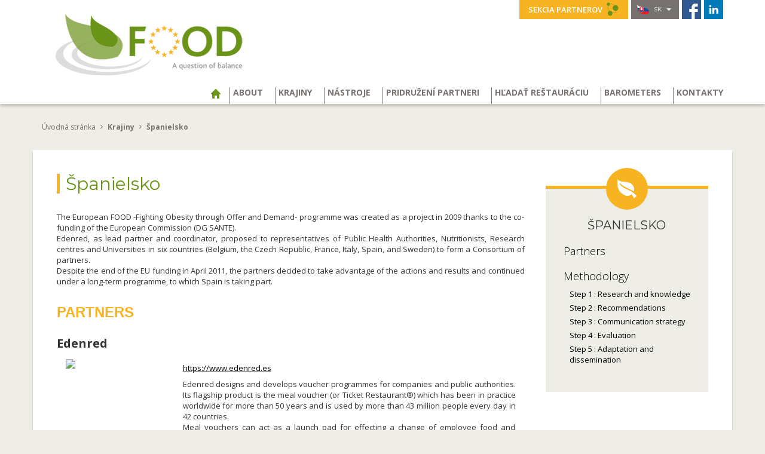

--- FILE ---
content_type: text/html; charset=utf-8
request_url: https://www.food-programme.eu/sk/krajiny/spanielsko/
body_size: 20435
content:


  



    



       <!-- si sous rubriques "pays" -->
       
          
         <!DOCTYPE html>
<html lang="sk">
<head>
<base href="https://www.food-programme.eu/" />
  <meta charset="utf-8">
  <meta http-equiv="X-UA-Compatible" content="IE=edge, chrome=1">
  <meta name="viewport" content="width=device-width, initial-scale=1">
  <meta name="description" content="">
  <meta name="author" content="">
  <link rel="shortcut icon" href="favicon.ico">

  <title>FOOD Programme : Fighting Obesity through Offer and Demand</title>

  <!-- HEAD -->
  <!-- CSS -->

<link href="squelettes/bootstrap/css/bootstrap.min.css" rel="stylesheet">

<link href='https://fonts.googleapis.com/css?family=Open+Sans:400italic,400,300,600,700,800|Montserrat:400,700|Montserrat+Subrayada:400,700' rel='stylesheet' type='text/css'>

<link href="squelettes/css/icomoon.css" rel="stylesheet">

<link href="squelettes/css/common.css" rel="stylesheet">

<link href="squelettes/css/jquery.fancybox.css" rel="stylesheet" media="screen" />



<script src="squelettes/js/jquery-1.8.2.min.js" type="text/javascript"></script>

<script src="squelettes/js/jquery.fancybox.js" type="text/javascript"></script>



<!-- AddThis Button BEGIN -->


<!-- AddThis Button END -->
  <!-- CSS SPECIFIQUES
  <link href="squelettes/css/tools.css" rel="stylesheet"> -->

  <!-- HTML5 shim and Respond.js IE8 support of HTML5 elements and media queries -->
<!--[if lt IE 9]>
  <script src="https://oss.maxcdn.com/libs/html5shiv/3.7.0/html5shiv.js"></script>
  <script src="https://oss.maxcdn.com/libs/respond.js/1.4.2/respond.min.js"></script>
<![endif]-->
</head>

<body>

  <!-- GOOGLE ANALYTICS -->
<script>
  (function(i,s,o,g,r,a,m){i['GoogleAnalyticsObject']=r;i[r]=i[r]||function(){
  (i[r].q=i[r].q||[]).push(arguments)},i[r].l=1*new Date();a=s.createElement(o),
  m=s.getElementsByTagName(o)[0];a.async=1;a.src=g;m.parentNode.insertBefore(a,m)
  })(window,document,'script','https://www.google-analytics.com/analytics.js','ga');

  ga('create', 'UA-79164820-1', 'auto');
  ga('send', 'pageview');
</script>

  <!-- NAVBAR -->
  <header class="navbar" role="navigation">
  <div class="container">

    <nav class="topnav">
      
         
            <a href="sk/sekcia-partnerov/article/extranet" class="bt_partners" title="Sekcia partnerov">Sekcia partnerov <i class="icon-uniF5FF"></i></a>
         
      
      <div class="dropdown">
        <a data-toggle="dropdown" href="/sk/krajiny/spanielsko/#" class="trigger" title="Vyberte svoj jazyk"><img src="squelettes/img/common/flag_sk.png"> sk <i class="caret"></i></a>
        <ul class="dropdown-menu">
         
            
               
                  <!-- sommaire ou autre contenu non traité -->
                  <li><a href="http://www.food-programme.eu/cs" title="&#269;e&#353;tina"><img src="squelettes/img/common/flag_cs.png" alt="&#269;e&#353;tina"> &#269;e&#353;tina</a></li>
               
            
         
            
               
                  <!-- sommaire ou autre contenu non traité -->
                  <li><a href="http://www.food-programme.eu/de" title="Deutsch"><img src="squelettes/img/common/flag_de.png" alt="Deutsch"> Deutsch</a></li>
               
            
         
            
               
                  <!-- sommaire ou autre contenu non traité -->
                  <li><a href="http://www.food-programme.eu/en" title="English"><img src="squelettes/img/common/flag_en.png" alt="English"> English</a></li>
               
            
         
            
               
                  <!-- sommaire ou autre contenu non traité -->
                  <li><a href="http://www.food-programme.eu/es" title="Espa&#241;ol"><img src="squelettes/img/common/flag_es.png" alt="Espa&#241;ol"> Espa&#241;ol</a></li>
               
            
         
            
               
                  <!-- sommaire ou autre contenu non traité -->
                  <li><a href="http://www.food-programme.eu/fr" title="fran&#231;ais"><img src="squelettes/img/common/flag_fr.png" alt="fran&#231;ais"> fran&#231;ais</a></li>
               
            
         
            
               
                  <!-- sommaire ou autre contenu non traité -->
                  <li><a href="http://www.food-programme.eu/hu" title="magyar"><img src="squelettes/img/common/flag_hu.png" alt="magyar"> magyar</a></li>
               
            
         
            
               
                  <!-- sommaire ou autre contenu non traité -->
                  <li><a href="http://www.food-programme.eu/it" title="italiano"><img src="squelettes/img/common/flag_it.png" alt="italiano"> italiano</a></li>
               
            
         
            
               
                  <!-- sommaire ou autre contenu non traité -->
                  <li><a href="http://www.food-programme.eu/nl" title="Nederlands"><img src="squelettes/img/common/flag_nl.png" alt="Nederlands"> Nederlands</a></li>
               
            
         
            
               
                  <!-- sommaire ou autre contenu non traité -->
                  <li><a href="http://www.food-programme.eu/pt" title="Portugu&#234;s"><img src="squelettes/img/common/flag_pt.png" alt="Portugu&#234;s"> Portugu&#234;s</a></li>
               
            
         
            
               
                  <!-- sommaire ou autre contenu non traité -->
                  <li><a href="http://www.food-programme.eu/ro" title="rom&#226;n&#259;"><img src="squelettes/img/common/flag_ro.png" alt="rom&#226;n&#259;"> rom&#226;n&#259;</a></li>
               
            
         
            
               
                  <!-- sommaire ou autre contenu non traité -->
                  <li><a href="http://www.food-programme.eu/sk" title="sloven&#269;ina"><img src="squelettes/img/common/flag_sk.png" alt="sloven&#269;ina"> sloven&#269;ina</a></li>
               
            
         
            
               
                  <!-- sommaire ou autre contenu non traité -->
                  <li><a href="http://www.food-programme.eu/sv" title="svenska"><img src="squelettes/img/common/flag_sv.png" alt="svenska"> svenska</a></li>
               
            
         
        </ul>
      </div>
      <a href="https://www.facebook.com/pages/FOOD/89708389043" target="_blank" class="facebook" title="FOOD | Facebook"><img src="squelettes/img/common/icon_facebook.png" alt="Facebook"></a>
      <a href="https://www.linkedin.com/company/the-european-program-food?trk=nmp_rec_act_company_photo" target="_blank" class="facebook" title="FOOD | LinkedIn"><img src="squelettes/img/common/icon_linkedin.png" alt="LinkedIn"></a>
    </nav>

    <div class="navbar-header">
    <button type="button" class="navbar-toggle" data-toggle="collapse" data-target=".navbar-collapse">
        <span class="sr-only">Toggle navigation</span>
        <span class="icon-bar"></span>
        <span class="icon-bar"></span>
        <span class="icon-bar"></span>
      </button>
      <a class="logo" href="http://www.food-programme.eu/sk"><img src="squelettes/img/common/logo_food_sk.png" class="img-responsive" alt="FOOD Logo"></a>
    </div>

    <nav class="collapse navbar-collapse">
  <ul class="nav navbar-nav dropdown">
    

      <li class="active"><a href="http://www.food-programme.eu/sk" title="Úvodná stránka"><span class="icon-home"></span></a></li>


      <!-- id_mot=6 extranet, id_mot=10 footer -->
      

        
        <!-- probleme _menu_rubriques:RANG ne veut pas marcher une fois dans la boucle _menu_articles_seuls, alors que About fonctionne.... on va donc le stocker -->
        


          


              

              </B_menu_rubrique_pays_barometres_barometres>


                  <!-- rubrique à propos -->
                  <li class="gold"><a href="/sk/krajiny/spanielsko/#" data-toggle="dropdown">About</a>
                     <ul class="dropdown-menu">

                      

                        <li><strong>FOOD od roku 2009 do dneška</strong>
                          <ul>
                          <!-- roadshow pas bien !! on a mis au meme niveau rubrique et articles... -->
                            

                            
                              <li><a href="sk/about/food-od-roku-2009-do-dneska/article/fighting-obesity-through-offer-and-demand-boj-proti-obezite-prostrednictvom">Fighting Obesity through Offer and Demand (Boj proti obezite prostredníctvom ponuky a dopytu)</a></li>
                            
                              <li><a href="sk/about/food-od-roku-2009-do-dneska/article/preco-program-food">Prečo program FOOD?</a></li>
                            
                              <li><a href="sk/about/food-od-roku-2009-do-dneska/article/kontext">Kontext</a></li>
                            
                              <li><a href="sk/about/food-od-roku-2009-do-dneska/article/hlavne-kroky">Hlavné kroky</a></li>
                            
                              <li><a href="sk/about/food-od-roku-2009-do-dneska/article/program-na-rok-2012">Program na rok 2012</a></li>
                            
                          </ul>
                        </li>

                      

                        <li><strong>Publications</strong>
                          <ul>
                          <!-- roadshow pas bien !! on a mis au meme niveau rubrique et articles... -->
                            

                            
                              <li><a href="sk/about/publications/article/zaverecna-publikacia">Záverecná publikácia</a></li>
                            
                              <li><a href="sk/about/publications/article/brochure-2015">Brochure 2015</a></li>
                            
                              <li><a href="sk/about/publications/article/brochure-of-the-ec-extract-from-2008-2013-actions-to-support-the-public-health">Brochure of the EC - Extract from 2008-2013 actions to support the public health priorities</a></li>
                            
                              <li><a href="sk/about/publications/article/food-communication-tools-examples">FOOD communication tools examples</a></li>
                            
                              <li><a href="sk/about/publications/article/2017-food-conference-report">2017 FOOD conference report</a></li>
                            
                          </ul>
                        </li>

                      

                        <li><strong>Akcie a konferencie</strong>
                          <ul>
                          <!-- roadshow pas bien !! on a mis au meme niveau rubrique et articles... -->
                            
                             
                                <li><a href="sk/about/akcie-a-konferencie/road-show/article/v-roku-2009-bol-na-cestach-specialny-autobus-food">Road Show</a></li>
                             
                            

                            
                              <li><a href="sk/about/akcie-a-konferencie/article/kalendar-akcii">Kalendár akcií</a></li>
                            
                              <li><a href="sk/about/akcie-a-konferencie/article/food-konferencia-vyvazena-strava-v-praci">FOOD KONFERENCIA :&nbsp;Vyvážená strava v práci</a></li>
                            
                              <li><a href="sk/about/akcie-a-konferencie/article/2017-food-conference">2017 FOOD conference</a></li>
                            
                          </ul>
                        </li>

                      

                     </ul>
                  </li>

              


          


        


      

        
        <!-- probleme _menu_rubriques:RANG ne veut pas marcher une fois dans la boucle _menu_articles_seuls, alors que Krajiny fonctionne.... on va donc le stocker -->
        


          


              

                  <!-- rubrique pays / barometres -->
                  
                    <li class="yellow"><a href="/sk/krajiny/spanielsko/#" data-toggle="dropdown">Krajiny</a>
                       <ul class="dropdown-menu">
                         
                            <li><strong><a href="sk/krajiny/belgicko/">Belgicko</a></strong></li>
                         
                            <li><strong><a href="sk/krajiny/ceska-republika/">Česká republika</a></strong></li>
                         
                            <li><strong><a href="sk/krajiny/francuzsko/">Francúzsko</a></strong></li>
                         
                            <li><strong><a href="sk/krajiny/portugalsko/">Portugalsko</a></strong></li>
                         
                            <li><strong><a href="sk/krajiny/rakusko/">Rakúsko</a></strong></li>
                         
                            <li><strong><a href="sk/krajiny/romania/">Romania</a></strong></li>
                         
                            <li><strong><a href="sk/krajiny/slovensko/">Slovensko</a></strong></li>
                         
                            <li><strong><a href="sk/krajiny/spanielsko/">Španielsko</a></strong></li>
                         
                            <li><strong><a href="sk/krajiny/svedsko/">Švédsko</a></strong></li>
                         
                            <li><strong><a href="sk/krajiny/taliansko/">Taliansko</a></strong></li>
                         
                       </ul>
                    </li>
                  


          


        


      

        
        <!-- probleme _menu_rubriques:RANG ne veut pas marcher une fois dans la boucle _menu_articles_seuls, alors que Nástroje fonctionne.... on va donc le stocker -->
        

            <!-- outils -->
            <li class="red"><a href="/sk/krajiny/spanielsko/#" data-toggle="dropdown">Nástroje</a>
                   <ul class="dropdown-menu">
            

            <!-- !id_groupe=2 partenaires -->
            
               <li><strong><a href="sk/nastroje/article/nastroje">Nástroje</a></strong></li>
                 
            
               <li><strong><a href="sk/nastroje/article/zamestnanci">Zamestnanci</a></strong></li>
                 
            
               <li><strong><a href="sk/nastroje/article/restauracie">Reštaurácie</a></strong></li>
                 
            
               <li><strong><a href="sk/nastroje/article/e-learning-dvd">E-learning DVD</a></strong></li>
                 
            
               <li><strong><a href="sk/nastroje/article/food-hra">FOOD hra</a></strong></li>
                 
            
               <li><strong><a href="sk/nastroje/article/odporucania">Odporúčania</a></strong></li>
                 
            

            </ul>
                </li>
            

        


      

        
        <!-- probleme _menu_rubriques:RANG ne veut pas marcher une fois dans la boucle _menu_articles_seuls, alors que Pridružení partneri fonctionne.... on va donc le stocker -->
        


          

              <!-- rubrique partenaires : on n'affiche plus dans le menu que les sous rubriques 0.xxxx -->
              
                <li class="purple"><a href="/sk/krajiny/spanielsko/#" data-toggle="dropdown">Pridružení partneri</a>
                   <ul class="dropdown-menu">
                     <li><strong><a href="sk/pridruzeni-partneri/">Pridružení partneri</a></strong></li>
                     
                        <li><strong><a href="sk/pridruzeni-partneri/?country=310">External Advisory Board</a></strong></li>
                     
                        <li><strong><a href="sk/pridruzeni-partneri/?country=300">Spolupracujúci partneri</a></strong></li>
                     
                   </ul>
                </li>
              

          


        


      

        
        <!-- probleme _menu_rubriques:RANG ne veut pas marcher une fois dans la boucle _menu_articles_seuls, alors que Hľadať reštauráciu fonctionne.... on va donc le stocker -->
        

            <!-- outils -->
            

            <!-- !id_groupe=2 partenaires -->
            
               <li class="yellow"><a href="sk/h%C4%BEadat-restauraciu/article/h%C4%BEadat-restauraciu-347" >Hľadať reštauráciu</a>
               
            

            

        


      

        
        <!-- probleme _menu_rubriques:RANG ne veut pas marcher une fois dans la boucle _menu_articles_seuls, alors que Barometers fonctionne.... on va donc le stocker -->
        


          


              

                  <!-- rubrique pays / barometres -->
                  
                    <li class="yellow"><a href="/sk/krajiny/spanielsko/#" data-toggle="dropdown">Barometers</a>
                       <ul class="dropdown-menu">
                         
                            <li><strong><a href="sk/barometers/belgicko/">Belgicko</a></strong></li>
                         
                            <li><strong><a href="sk/barometers/ceska-republika/">Česká republika</a></strong></li>
                         
                            <li><strong><a href="sk/barometers/francuzsko/">Francúzsko</a></strong></li>
                         
                            <li><strong><a href="sk/barometers/portugalsko/">Portugalsko</a></strong></li>
                         
                            <li><strong><a href="sk/barometers/rakusko/">Rakúsko</a></strong></li>
                         
                            <li><strong><a href="sk/barometers/romania-2792/">Romania</a></strong></li>
                         
                            <li><strong><a href="sk/barometers/slovensko/">Slovensko</a></strong></li>
                         
                            <li><strong><a href="sk/barometers/spanielsko/">Španielsko</a></strong></li>
                         
                            <li><strong><a href="sk/barometers/taliansko/">Taliansko</a></strong></li>
                         
                       </ul>
                    </li>
                  


          


        


      

        
        <!-- probleme _menu_rubriques:RANG ne veut pas marcher une fois dans la boucle _menu_articles_seuls, alors que Kontakty fonctionne.... on va donc le stocker -->
        

            <!-- outils -->
            

            <!-- !id_groupe=2 partenaires -->
            
               <li class=" "><a href="sk/kontakty/article/kontakty" >Kontakty</a>
               
            

            

        


      

    
  </ul>
</nav><!--/.nav-collapse -->
  </div>
</header><!--/.navbar -->


  <!-- CONTENT -->
  <section class="container content">

		<!-- FIL D'ARIANE -->
    <div class="ariane">
    	<a href="http://www.food-programme.eu/sk/">Úvodná stránka</a>
    	
    	  <span class="icon-angle-right"></span> Krajiny
    	
      <span class="icon-angle-right"></span> Španielsko
    </div>


    <!-- PAGE
    ================================================== -->
    <div id="page_pays" class="bloc_page">

      <div class="row">

        <!-- MAIN CONTENT -->
        <main class="col-md-9">

          <h1>Španielsko</h1>

          <p>The European FOOD -Fighting Obesity through Offer and Demand- programme was created as a project in 2009 thanks to the co-funding of the European Commission (DG SANTE). <br class='autobr' />
Edenred, as lead partner and coordinator, proposed to representatives of Public Health Authorities, Nutritionists, Research centres and Universities in six countries (Belgium, the Czech Republic, France, Italy, Spain, and Sweden) to form a Consortium of partners.<br class='autobr' />
Despite the end of the EU funding in April 2011, the partners decided to take advantage of the actions and results and continued under a long-term programme, to which Spain is taking part.</p>

          <!-- partenaires / méthodologie -->
          

              <h2 id="partners" class="h2-country">Partners</h2>

              

                

                    <h3 class="h3-country">Edenred</h3>
                    <div class="row">
                      <div class="col-md-3"><img src="local/cache-vignettes/L180xH100/arton1681-a2fc7.jpg?1681481355" class=""></div>
                      <div class="col-md-9"><p><a href="https://www.edenred.es" target="_blank"><p><a href="https://www.edenred.es" class='spip_url spip_out auto' rel='nofollow external'>https://www.edenred.es</a></p></a></p>
                    <p>Edenred designs and develops voucher programmes for companies and public authorities. Its flagship product is the meal voucher (or Ticket Restaurant®) which has been in practice worldwide for more than 50 years and is used by more than 43 million people every day in 42 countries. <br class='autobr' />
Meal vouchers can act as a launch pad for effecting a change of employee food and lifestyle habits. Furthermore, the FOOD project – which became a long-term programme - is in perfect harmony with Edenred’s stated corporate social responsibility goals, of which access to balanced nutrition is a key priority. Edenred is responsible for the coordination of the programme and for the dissemination of the information and results.</p></div>
                    </div>

                

                    <h3 class="h3-country">Spanish Academy of Nutrition and Dietetics</h3>
                    <div class="row">
                      <div class="col-md-3"><img src="local/cache-vignettes/L180xH74/arton1708-77288.png?1681481357" class=""></div>
                      <div class="col-md-9"><p><a href="http://www.academianutricionydietetica.org" target="_blank"><p><a href="http://www.academianutricionydietetica.org" class='spip_url spip_out auto' rel='nofollow external'>http://www.academianutricionydietetica.org</a></p></a></p>
                    <p>The Spanish Academy of Nutrition and Dietetics (formerly the Spanish Federation of Dieteticians-Nutritionists) joined the FOOD programme in 2014. Its action is based in four areas that shape the ultimate ends and activities: practice-based evidence nutrition, learning for life, food education for the population and humanity cooperation. The Spanish Academy leads projects such as the Spanish Journal of Human Nutrition and Dietetics (<a href="http://www.renhyd.org/index.php/renhyd" class='spip_out' rel='external'>www.renhyd.org/index.php/renhyd</a>), Based Evidence Nutrition Network "RedNuBE" (<a href="http://www.rednube.net" class='spip_out' rel='external'>www.rednube.net</a>) and the NGO FoodAction (<a href="http://www.alimentaccion.org" class='spip_out' rel='external'>www.alimentaccion.org</a>).</p></div>
                    </div>

                

                    <h3 class="h3-country">Spanish Agency for Consumer Affairs, Food Safety and Nutrition (AECOSAN – formerly AESAN) </h3>
                    <div class="row">
                      <div class="col-md-3"><img src="local/cache-vignettes/L180xH79/arton1690-527bf.jpg?1681481358" class=""></div>
                      <div class="col-md-9"><p><a href="http://www.aecosan.msssi.gob.es" target="_blank"><p><a href="http://www.aecosan.msssi.gob.es" class='spip_url spip_out auto' rel='nofollow external'>http://www.aecosan.msssi.gob.es</a></p></a></p>
                    <p>The Spanish Agency of Food Security and Nutrition (AESAN) is an Independent organisation assigned to the Ministry of Health, Social Services and Equality, whose mission is to guarantee the highest level of food security and promote the health of the citizens, by doing the following: reducing the risks of food transmitted diseases, guaranteeing the efficiency of food control systems, promoting the consumption of healthy food, improving its accessibility and the information about it. The AESAN plans, coordinates and develops strategies and actions to promote health in the area of nutrition and especially in the prevention of obesity. The AESAN aims for citizens to have full confidence in the food they consume and sufficient knowledge to make healthy choices.</p>
<p><i>The AECOSAN was a FOOD member during the project phase.</i></p></div>
                    </div>

                

                    <h3 class="h3-country">Mediterranean Diet Foundation (FDM)</h3>
                    <div class="row">
                      <div class="col-md-3"><img src="local/cache-vignettes/L146xH100/arton1699-0bded.png?1681481324" class=""></div>
                      <div class="col-md-9"><p><a href="https://dietamediterranea.com/en/" target="_blank"><p><a href="https://dietamediterranea.com/en/" class='spip_url spip_out auto' rel='nofollow external'>https://dietamediterranea.com/en/</a></p></a></p>
                    <p>The Mediterranean Diet Foundation (FDM) is a non-profit organisation with a strict scientific and cultural agenda. It was founded in 1996 by the Association for the development of the Mediterranean Diet, to preserve the lifestyle that the Mediterranean countries have enjoyed for thousands of years. In addition, the Foundation contributes to the maintenance of a sustainable agriculture and to preserving the environment. The main objectives of the Foundation are to promote scientific research around the Mediterranean diet in relation to its healthy, historical, cultural and gastronomic aspects, and to disseminate the results of the studies.</p>
<p><i>The Mediterranean Diet Foundation was member of the FOOD programme from 2011 to 2015.</i></p></div>
                    </div>

                

              

          

              <h2 id="methodology" class="h2-country">Methodology</h2>

              

                <!-- méthodologie étapes -->
                
                  <h3 id="methodology_1" class="h3-country">Step 1 : Research and knowledge</h3>
                  
                  <div class="sous-contenus-country"><div class="sous_rubriques">

		

			

				<h4>Inventory of existing results</h4>
				

				<div class="sous_rubriques">

		

			

				
					<div class="panel panel-default">
        <div class="panel-heading">
			<h4 class="panel-title">
				<a data-toggle="collapse" href="/sk/krajiny/spanielsko/#collapse1327_1328">At European level</a>
			</h4>
        </div>
        <div id="collapse1327_1328" class="panel-collapse collapse">
			<div class="panel-body">
				
				<!-- ARTICLES -->
	

		

			
      		<p>During the project phase (2009-2011) and before the creation of the tools and the launch of communication campaigns, the Consortium took several actions to understand what had been done so far in health promotion at the workplace and to determine the needs of both target groups, employees and restaurants. <br class='autobr' />
A detailed inventory of existing programmes related to nutritional interventions was first conducted. This review of existing programmes was carried out in order to understand the initiatives already carried on in the various countries regarding interventions to promote healthy eating through a work setting. The core of the review focused on initiatives targeting balanced food in restaurants and those targeting employees in a company setting. <br class='autobr' />
70 programmes matched the review criteria in the 6 countries and were entered into the study.</p></div>
      	</div>
  	</div>

			

		

			

				
					<div class="panel panel-default">
        <div class="panel-heading">
			<h4 class="panel-title">
				<a data-toggle="collapse" href="/sk/krajiny/spanielsko/#collapse1327_1329">In Spain</a>
			</h4>
        </div>
        <div id="collapse1327_1329" class="panel-collapse collapse">
			<div class="panel-body">
				
				<!-- ARTICLES -->
	

		

			
				<div class="panel panel-default">
		<div class="panel-heading">
		    <h4 class="panel-title">
		      	<a data-toggle="collapse" href="/sk/krajiny/spanielsko/#collapse1329_2107">Eat Well, Live Better</a>
		    </h4>
		</div>
		<div id="collapse1329_2107" class="panel-collapse collapse">
			<div class="panel-body"><p>It was launched by Asepeyo, the nutrition department of the Blanquerna University targeting its own employees to encourage them to adopt healthy eating and lifestyle habits. The programme was free to participate in.</p></div>
		</div>
	</div>

		
      
    

		

			
				<div class="panel panel-default">
		<div class="panel-heading">
		    <h4 class="panel-title">
		      	<a data-toggle="collapse" href="/sk/krajiny/spanielsko/#collapse1329_2098">Marxing Against Obesity</a>
		    </h4>
		</div>
		<div id="collapse1329_2098" class="panel-collapse collapse">
			<div class="panel-body"><p>It was launched by Barcelona Transports and Roche Farma in 2005 to encourage its 300 employees to eat healthily and take up physical exercise. The programme was free only if the weight reduction objectives were met.</p></div>
		</div>
	</div>

		
      
    

		

			
				<div class="panel panel-default">
		<div class="panel-heading">
		    <h4 class="panel-title">
		      	<a data-toggle="collapse" href="/sk/krajiny/spanielsko/#collapse1329_2087">Comer Bonduelle, Vivir Mejor (launched by Bonduelle Ibérica)</a>
		    </h4>
		</div>
		<div id="collapse1329_2087" class="panel-collapse collapse">
			<div class="panel-body"><p>Its aim was to encourage healthy eating habits and exercise amongst Bonduelle’s employees, identifying groups at risk by getting to know their nutritional status. The company used its own expertise to create this three phased programme.</p></div>
		</div>
	</div>

		
      
    

		

			
				<div class="panel panel-default">
		<div class="panel-heading">
		    <h4 class="panel-title">
		      	<a data-toggle="collapse" href="/sk/krajiny/spanielsko/#collapse1329_2078">Cuidate de corazón (Take care of your heart) and alimentación saludable (healthy nutrition)</a>
		    </h4>
		</div>
		<div id="collapse1329_2078" class="panel-collapse collapse">
			<div class="panel-body"><p>It was launched by CAMPOFRIO (a food company) in 2007. Targeting its own employees, the programme promoted healthy nutrition and helped overweight employees lose weight.</p></div>
		</div>
	</div>

		
      
    

		

			
				<div class="panel panel-default">
		<div class="panel-heading">
		    <h4 class="panel-title">
		      	<a data-toggle="collapse" href="/sk/krajiny/spanielsko/#collapse1329_2069">‘Look after your health and learn to eat healthily’ (launched by CAPSA)</a>
		    </h4>
		</div>
		<div id="collapse1329_2069" class="panel-collapse collapse">
			<div class="panel-body"><p>600 employees and their families were encouraged to adopt healthy eating habits and were offered social benefits. The programme was highly visible and included an evaluation plan. The company was fully committed to its success.</p></div>
		</div>
	</div>

		
      
    

		

			
				<div class="panel panel-default">
		<div class="panel-heading">
		    <h4 class="panel-title">
		      	<a data-toggle="collapse" href="/sk/krajiny/spanielsko/#collapse1329_2060">CIGNA PlusVita (launched by the insurance company CIGNA)</a>
		    </h4>
		</div>
		<div id="collapse1329_2060" class="panel-collapse collapse">
			<div class="panel-body"><p>The company recognised the advantages of having a healthy workforce that was fully committed, creating a holistic programme dealing with health, nutrition, stress management and physical activity.</p></div>
		</div>
	</div>

		
      
    

		

			
				<div class="panel panel-default">
		<div class="panel-heading">
		    <h4 class="panel-title">
		      	<a data-toggle="collapse" href="/sk/krajiny/spanielsko/#collapse1329_2044">Coca Cola</a>
		    </h4>
		</div>
		<div id="collapse1329_2044" class="panel-collapse collapse">
			<div class="panel-body"><p>The company launched an internal programme targeted at its own employees promoting healthy nutrition and offering them social benefits. The programme aimed to improve employee’s nutritional knowledge, however, the information was only provided about the company’s own products.</p></div>
		</div>
	</div>

		
      
    

		

			
				<div class="panel panel-default">
		<div class="panel-heading">
		    <h4 class="panel-title">
		      	<a data-toggle="collapse" href="/sk/krajiny/spanielsko/#collapse1329_2027">Danone’s programmes</a>
		    </h4>
		</div>
		<div id="collapse1329_2027" class="panel-collapse collapse">
			<div class="panel-body"><p>It launched a programme targeting its employees and their families. Regular medical check-ups, smoking control, monitoring of weigh and diet were all part of the programme.<br class='autobr' />
Danone launched another programme in 2004 called NUSA – Nutrition and Health. The programme targeted over 350 health professionals in private companies providing them with practical resources and references to improve their theoretical and practical knowledge of nutrition.</p></div>
		</div>
	</div>

		
      
    

		

			
				<div class="panel panel-default">
		<div class="panel-heading">
		    <h4 class="panel-title">
		      	<a data-toggle="collapse" href="/sk/krajiny/spanielsko/#collapse1329_2017">Melilla Hotel management school</a>
		    </h4>
		</div>
		<div id="collapse1329_2017" class="panel-collapse collapse">
			<div class="panel-body"><p>It launched a programme targeted at its own employees promoting healthy nutrition. Employees paid to participate and were offered social benefits and expert interventions in nutrition and cooking.</p></div>
		</div>
	</div>

		
      
    

		

			
				<div class="panel panel-default">
		<div class="panel-heading">
		    <h4 class="panel-title">
		      	<a data-toggle="collapse" href="/sk/krajiny/spanielsko/#collapse1329_2008">Healthy Food (Alimentación saludable) (launched by Eurest Comedore)</a>
		    </h4>
		</div>
		<div id="collapse1329_2008" class="panel-collapse collapse">
			<div class="panel-body"><p>Restaurants and canteens that participated in the programme communicated messages about healthy food via menus, posters and brochures to the employees and clients eating in the restaurants. The programme was funded by Eurest Comedore and supported by the restaurants.</p></div>
		</div>
	</div>

		
      
    

		

			
				<div class="panel panel-default">
		<div class="panel-heading">
		    <h4 class="panel-title">
		      	<a data-toggle="collapse" href="/sk/krajiny/spanielsko/#collapse1329_1994">The insurance company Ibermutuamur launched the programme: Health promotion in the work place, through exercise (programa de promoción de la salud en el entorno laboral a través del ejercicio físico) in 2008 for one year. </a>
		    </h4>
		</div>
		<div id="collapse1329_1994" class="panel-collapse collapse">
			<div class="panel-body"><p>"programa de promoción de la salud en el entorno laboral a través del ejercicio físico"</p>
<p>A medical team chose the employees with the highest cardiovascular risk that were invited to participate receiving education, evaluation and an activity plan to improve their healthy habits.</p></div>
		</div>
	</div>

		
      
    

		

			
				<div class="panel panel-default">
		<div class="panel-heading">
		    <h4 class="panel-title">
		      	<a data-toggle="collapse" href="/sk/krajiny/spanielsko/#collapse1329_1983">Feeling Great (launched by Kellogg’s)</a>
		    </h4>
		</div>
		<div id="collapse1329_1983" class="panel-collapse collapse">
			<div class="panel-body"><p>The programme was targeting Kellogg’s employees and aimed to improve the corporate image by promoting healthy eating habits and offering staff social benefits. The highly visible programme was regularly communicated to employees also offering nutritional training, healthy breakfast and Ticket Restaurant and / or a fully equipped kitchen.</p></div>
		</div>
	</div>

		
      
    

		

			
				<div class="panel panel-default">
		<div class="panel-heading">
		    <h4 class="panel-title">
		      	<a data-toggle="collapse" href="/sk/krajiny/spanielsko/#collapse1329_1974">Nestlé’s Internal Health and Wellness Programme and Therapeutic Diet</a>
		    </h4>
		</div>
		<div id="collapse1329_1974" class="panel-collapse collapse">
			<div class="panel-body"><p>Nestlé’s Internal Health and wellness programme targeted its employees to encourage them to adopt healthy eating and lifestyle habits. The free programme was highly visible and included regular check-ups.</p>
<p>Therapeutic Diet was launched by Nestlé España in 2005 for one year to help overweight employees lose weight by adopting healthy habits. Nutritionists and health professionals delivered a strong evidence based communication strategy.</p></div>
		</div>
	</div>

		
      
    

		

			
				<div class="panel panel-default">
		<div class="panel-heading">
		    <h4 class="panel-title">
		      	<a data-toggle="collapse" href="/sk/krajiny/spanielsko/#collapse1329_1964">PEPSICO Iberica’s Health and Wellness</a>
		    </h4>
		</div>
		<div id="collapse1329_1964" class="panel-collapse collapse">
			<div class="panel-body"><p>Launched in 2005, it aimed at promoting healthy eating habits amongst its employees also providing them with social benefits. Participants received regular medical check-ups, smoking prevention plans and a diet monitored by regular weight checks.</p></div>
		</div>
	</div>

		
      
    

		

			
				<div class="panel panel-default">
		<div class="panel-heading">
		    <h4 class="panel-title">
		      	<a data-toggle="collapse" href="/sk/krajiny/spanielsko/#collapse1329_1955">Healthy breakfasts for employees / Unilever takes care of you (“Desayunos saludables para empleados” / “Unilever te cuida”)</a>
		    </h4>
		</div>
		<div id="collapse1329_1955" class="panel-collapse collapse">
			<div class="panel-body"><p>It was launched by Unilever España in 2007, to increase the consumption of fruits and healthy foods at breakfast to better informed employees. Positively, the programme offered access to healthy food yet lacked sufficient education on the subject of healthy food.</p></div>
		</div>
	</div>

		
      
    

		

			
				<div class="panel panel-default">
		<div class="panel-heading">
		    <h4 class="panel-title">
		      	<a data-toggle="collapse" href="/sk/krajiny/spanielsko/#collapse1329_1946">BCC (a private practice of nutrition and physical activity experts) and the Catalan Department of Health launched a programme targeting employees to prevent and treat overweight and obesity.</a>
		    </h4>
		</div>
		<div id="collapse1329_1946" class="panel-collapse collapse">
			<div class="panel-body"><p>Employees of the companies that signed up to receive BCC services received a newsletter and other printed material regarding healthy nutrition.</p></div>
		</div>
	</div>

		
      
    

		

			
				<div class="panel panel-default">
		<div class="panel-heading">
		    <h4 class="panel-title">
		      	<a data-toggle="collapse" href="/sk/krajiny/spanielsko/#collapse1329_1937">One main programme specifically targeted restaurants. The Catalan Department of Health, Fundación Dieta Mediterránea, Restaurants’ Associations and local entities such as City Councils launched AMED in 2006.</a>
		    </h4>
		</div>
		<div id="collapse1329_1937" class="panel-collapse collapse">
			<div class="panel-body"><p>The programme took place in Catalonia, targeting employees regularly eating out during the working day promoting healthy nutrition and physical activity. The programme was integrated in public health campaigns promoting the Mediterranean Diet as a healthy lifestyle choice. A limitation was identified:  for some small restaurants the project was not seen as an added value and/or priority unlike for big chains and canteens where the project was easily seen as an opportunity.</p></div>
		</div>
	</div>

		
      
    

		

			<p><strong>Résumé</strong></p>
      		<p>Private companies offered all of the programmes targeted at employees surveyed here, with a majority of them from the food industry. Despite the fact that Spain is a large country with a tradition of healthy eating based on the Mediterranean Diet, it is clear that the change in eating habits is now a cause for concern evident by the large number of programmes identified. All but one of the programmes was free to participate in and as they were initiated mainly by private companies, the cost could not be estimated. <br class='autobr' />
The programme targeted at the restaurant sector had similar aims to the FOOD project but unlike FOOD was led by a public body only. It was an original programme; the only one of its kind launched in Spain as early as 2006 yet was restricted to the region of Catalonia. <br class='autobr' />
Physical activity was integrated into most of the programmes reviewed.</p></div>
      	</div>
  	</div>

			

		

			

				
					<div class="panel panel-default">
        <div class="panel-heading">
			<h4 class="panel-title">
				<a data-toggle="collapse" href="/sk/krajiny/spanielsko/#collapse1327_1330">Common conclusions in the six project countries</a>
			</h4>
        </div>
        <div id="collapse1327_1330" class="panel-collapse collapse">
			<div class="panel-body">
				
				<!-- ARTICLES -->
	

		

			
      		<p>The review of the existing programmes included in the inventory enabled the partners to draw several common conclusions:</p>
<ul class="spip"><li> There was a general lack of evaluation of most programmes</li><li> The projects were not well promoted</li><li> Target audiences were mostly passive</li><li> Low presence of professionals</li><li> Unsuitable tools were created as a result of wrong assessment of the target audience’s</li><li> Lack of visibility and clarity of the tools created</li></ul></div>
      	</div>
  	</div>

			

		

		</div>
		
	


	<!-- ARTICLES -->

		

			

				<h4>Quantitative and qualitative surveys</h4>
				

				<div class="sous_rubriques">

		

			

				<h5>First questionnaires for employees and restaurants (2009)</h5>
				

				<!-- ARTICLES -->
	

		

			
				<div class="panel panel-default">
		<div class="panel-heading">
		    <h4 class="panel-title">
		      	<a data-toggle="collapse" href="/sk/krajiny/spanielsko/#collapse1332_2116">At European level</a>
		    </h4>
		</div>
		<div id="collapse1332_2116" class="panel-collapse collapse">
			<div class="panel-body"><p>Following the review of existing programmes and based on the main findings, a survey was launched, with two questionnaires: one aimed at restaurants and the other at employees. The survey was conducted in each of the participating countries through Edenred’s network, designed by the CIRIHA and the Institute Paul Bocuse and later analysed by the Research Centre of the Institute Paul Bocuse, in France. <br class='autobr' />
At least 52,000 employees and 5,000 restaurants were targeted by the questionnaires in the six participating countries. A total of 4,529 employees and 399 restaurants responded to the questionnaires, a response rate above the 5% that was anticipated.</p></div>
		</div>
	</div>

		
      
    

		

			
				<div class="panel panel-default">
		<div class="panel-heading">
		    <h4 class="panel-title">
		      	<a data-toggle="collapse" href="/sk/krajiny/spanielsko/#collapse1332_2129">In Spain</a>
		    </h4>
		</div>
		<div id="collapse1332_2129" class="panel-collapse collapse">
			<div class="panel-body"><h3 class="spip">Employees</h3>
<p>507 Spanish employees participated in the first questionnaire, 61% of them female.  Less respondents perceived themselves to be overweight or obese compared with the national average, as can be seen in the following graph:</p>
<blockquote class="spip">
<p>Figure 18: Breakdown of employee reported weight</p>
</blockquote>
<p><span class='spip_document_2354 spip_documents spip_documents_center'>
<img src='IMG/jpg/sp_en_1_breakdown_of_employee_reported_weight.jpg' width="703" height="226" alt="" /></span></p>
<p>42.8% of respondents were aware of a programme promoting balanced food. The main source of information for them was through a public initiative (despite the fact that none were mentioned in the inventory). The largest number out of the six countries was interested in receiving more information (93.2%).<br class='autobr' />
Spanish employees have a lunch break every single day reported by 82.3% of them, second only to Swedish respondents. Over half of employees who have a lunch break, eat at home or home brought food. Spain had the largest number of employees reporting to have lunch at home. The main reason given for not eating in a restaurant given by 34.9% of respondents was preferring homemade food. The dishes being energy dense was the second chosen reason. Lack of time was the third determinant mentioned by 16%. Fewest people out of the six countries who eat out chose to eat in a bakery, sandwich bar or fast food restaurant.</p>
<blockquote class="spip">
<p>Figure 19: Breakdown of lunch places frequented by Spanish employees:</p>
</blockquote>
<p><span class='spip_document_2355 spip_documents spip_documents_center'>
<img src='IMG/jpg/sp_en_2_breakdown_of_lunch_places_frequented_by_spanish_employees.jpg' width="702" height="213" alt="" /></span></p>
<p>The main determinant in choosing a lunch place was its proximity to the work place followed by offering a quick service. The nutritional quality of the food was the third reason given. The choice of food in the restaurant depended (in line with the other countries), on what the employee wanted at that given time. Appetite was the next common determinant. The nutritional quality of the dish on offer was the third criteria. <br class='autobr' />
Similar to Italy and Sweden, balanced nutrition meant to the majority of respondents: ‘eating pleasant food while protecting your health’. The second most chosen definition was: ‘various foods in moderate amounts in a nice environment’.<br class='autobr' />
In a restaurant menu, The Gustino symbol (the mascot of the ‘Food and Balance’ programme that was promoted to a vast network of Ticket Restaurant ® affiliates) was chosen by over half of respondents to be the best to indicate a balanced healthy dish. Apart from Sweden where most respondents chose the Keyhole symbol, the majority in all the other five countries preferred having the Gustino symbol on the menu.</p>
<h3 class="spip">Restaurants </h3>
<p>64 Spanish restaurants responded to the first questionnaire. A daily lunch formula was offered in all but 5% of restaurants surveyed. <br class='autobr' />
Over half of restaurant owners have heard about a national initiative regarding balanced nutrition. The majority read about it in a leaflet with television and radio providing other sources of information. Over 90% of respondents who were familiar with a nutritional plan have applied its recommendations in their restaurants (the largest number of the six countries). Half of those who haven’t applied the recommendations gave lack of time as the main reason. Budget and lack of interest from the client side were the other two reasons mentioned. All respondents however (again the most out of the six countries), acknowledged that they could contribute to their customers’ health.</p>
<blockquote class="spip">
<p>Figure 20: Respondents’ restaurant classification:</p>
</blockquote>
<p><span class='spip_document_2356 spip_documents spip_documents_center'>
<img src='IMG/jpg/sp_en_3_respondents_restaurant_classification.jpg' width="702" height="261" alt="" /></span></p>
<p>Regarding the knowledge about balanced food, none of the respondents claimed not to know or pay attention to the subject. However, 65.6% (by far the most out of the six countries) claimed to have no knowledge at all. About a third of restaurant owners (second only to Sweden) claimed to have good knowledge of the subject.</p>
<blockquote class="spip">
<p>Figure 21: Restaurant owners’ knowledge about balanced food</p>
</blockquote>
<p><span class='spip_document_2357 spip_documents spip_documents_center'>
<img src='IMG/jpg/sp_en_4_restaurant_owners_knowledge_about_balanced_food.jpg' width="694" height="314" alt="" /></span></p>
<p>To most of the respondents, balanced nutrition meant tasty food followed by ‘various foods in moderate amount’. Again, second only to Sweden, Spanish restaurant owners claimed to use local products in the dishes. Quality, customer satisfaction and price in this order were the main benefits in the use of local products. <br class='autobr' />
Similar to the employee results, also restaurant owners found the Gustino mascot symbol to be the most appropriate to indicating a balanced dish (chosen by 59.2%). Three quarters of respondents didn’t see any obstacles in promoting balanced nutrition in their restaurants. For 20% of respondents budget would be an obstacle in making changes to the food they offer and lack of demand for such food was an issue for 13.3% of respondents.</p>
<blockquote class="spip">
<p><strong>The survey results indicate that the employees that took part are interested in healthy eating. Fewer employees than the national average were overweight and only a minority chose to eat fast foods at lunchtime. Nearly all respondents were interested in learning more about balanced food. For the majority of respondents balanced food had positive connotations and was related to protecting one’s health.</p>
<p>The majority of restaurants that participated in the survey were independently run. They all showed interest in healthy food yet a large number of them had no knowledge of the subject.</p>
<p>The third that had knowledge of balanced food and were aware of such national programmes, also implemented the recommendations in their restaurants. All the restaurants were willing to act to improve on their customers’ health.</strong></p>
</blockquote></div>
		</div>
	</div>

		

			

				<h5>Restaurant qualitative survey</h5>
				

				<!-- ARTICLES -->
	

		

			
				<div class="panel panel-default">
		<div class="panel-heading">
		    <h4 class="panel-title">
		      	<a data-toggle="collapse" href="/sk/krajiny/spanielsko/#collapse1333_2152">At European level</a>
		    </h4>
		</div>
		<div id="collapse1333_2152" class="panel-collapse collapse">
			<div class="panel-body"><p>In parallel with the quantitative survey, a qualitative restaurant study has been conducted in 2009. This survey was conducted in twelve countries (Belgium, Brazil, the Czech Republic, France, Germany, Greece, India, Italy, Morocco, Poland, Spain, United Kingdom) and five restaurants were chosen in each country. The aims of the survey were to understand how and why chefs cook the way they do, and what could trigger a change in attitude. The next stage was to try and convince restaurants that cooking healthily has many benefits with no additional costs.</p></div>
		</div>
	</div>

		
      
    

		

			
				<div class="panel panel-default">
		<div class="panel-heading">
		    <h4 class="panel-title">
		      	<a data-toggle="collapse" href="/sk/krajiny/spanielsko/#collapse1333_2161">Results in Spain</a>
		    </h4>
		</div>
		<div id="collapse1333_2161" class="panel-collapse collapse">
			<div class="panel-body"><p>The five restaurant owners interviewed in Spain offer traditional Spanish food. Variety and quality were important to all of them, rather than quantity. They were aware that quality produce is more expensive and would be willing to offer it as long as there is a demand for it from their customers. All of them used local produce in their cooking. They also use olive oil, as this is an important ingredient in the Mediterranean diet. They would consider limiting the amount of fat they use but will not stop using it completely. Using steam in the cooking was a potential method to be considered to reduce the amount of fat in the food. <br class='autobr' />
A few restaurateurs noticed change in demand for healthy food and a few were making changes to their offer. Demand from their customers for all of them would be the only incentive to make changes to the food they offer.</p></div>
		</div>
	</div>

		

		</div>
		
	


	<!-- ARTICLES -->

		

		</div>
		
	


	<!-- ARTICLES --></div>
                
                  <h3 id="methodology_2" class="h3-country">Step 2 : Recommendations</h3>
                  
                  <div class="sous-contenus-country"><div class="sous_rubriques">

		

			

				
					<div class="panel panel-default">
        <div class="panel-heading">
			<h4 class="panel-title">
				<a data-toggle="collapse" href="/sk/krajiny/spanielsko/#collapse1335_1337">At European level</a>
			</h4>
        </div>
        <div id="collapse1335_1337" class="panel-collapse collapse">
			<div class="panel-body">
				
				<!-- ARTICLES -->
	

		

			
      		<p>Following a consolidation of the results from the first survey of 2009 and the inventory, experts outlined a set of recommendations targeted at restaurants and employees. <br class='autobr' />
The purpose of these recommendations was to offer tangible and practical advice to help both target groups adopt healthier nutritional habits. <br class='autobr' />
Despite the intention of some partners to have only common European recommendations, each country decided to adapt the recommendations to its local cultural habits. Following further consultation on national level, the partners accepted six common European recommendations to employees and one to the restaurants.</p></div>
      	</div>
  	</div>

			

		

			

				<h4>In Spain</h4>
				

				<!-- ARTICLES -->
	

		

			<p><strong>0.&nbsp;</strong></p>
      		<p>The Spanish recommendations for healthy and balanced eating were based on the Mediterranean Diet, a dietary prudent pattern, with a plant-base core, that has substantial scientific evidence of its health benefits. It is characterised by advocating consuming an abundance of fruit, vegetables, legumes, cereals and nuts, the use of olive oil, the frequent consumption of fish, the moderate consumption of dairy products and the low consumption of red meat and simple sugars. The Spanish partners developed their recommendations using the Mediterranean dietary pattern as a framework.</p>
<p>General nutritional recommendations were formed to educate employees about their needs in terms of the various nutrients.</p>
<ul class="spip"><li> Fat consumption: These days food contains too much fat. Reducing the intake of fat in the diet, mainly saturated fats from animal origin (fatty meats, cold meats, cream and butter), will help in improving health without putting on weight. Saturated fats raise cholesterol levels in the blood and increase the risk of suffering from cardiovascular diseases.</li><li> Food rich in fibre: Fibre is found in foods of plant origin and mostly in vegetables, cereals, fruit and dried fruit. Consuming fibre-rich food increases intestinal strength, improves the glucose levels in the blood and helps cholesterol reduction to prevent diseases like diabetes, cardiovascular disease and certain types of cancer. In addition they have a filling effect and help with weight control. It is advisable to consume about 25 grams of nourishing fibre on a daily basis by the varied consumption of fruit, vegetables and cereals.</li><li> Carbohydrate consumption: Carbohydrates are the building blocks of food. Cereals are carbohydrate-rich foods (bread, rice and pastas), as are potatoes and vegetables. They provide a good source of protein if combined with vegetables. They give a filling sensation and are reasonably priced allowing one to eat better cheaply.</li><li> Hydration: We should drink 1.2 to 2 litres of water on a daily basis in order to replace lost fluids from our body and to maintain a suitable state of hydration. One should avoid the consumption of sugary drinks and juices with added sugar as a substitute for water because the excessive consumption of these sugars increases the number of calories therefore contributing to weight gain.</li></ul>

		
      
    

		

			<p><strong>Recommendations for employees</strong></p>
      		<ul class="spip"><li> Always taste the food before adding salt.</li><li> Choose water to accompany your lunch.</li><li> Eat at least 5 portions of fruit and vegetables a day.</li><li> Try to make fruit or low fat dairy products the usual desserts.</li><li> Choose cooking techniques that do not add an excessive amount of fat.</li><li> Prioritise the consumption of cereals and whole-grain products, such as whole-grain bread.</li><li> Increase the consumption of legumes, fish and eggs as an alternative to the consumption of meat, especially red meat.</li><li> Choose the menu ensuring the presence of vegetables, especially as a first course or if not, as a garnish.</li><li> Take care with the size of portions. Eat only what you need, no more no less.</li><li> During breaks, avoid snacking on food with a lot of fat, salt or sugar (for example, salty snacks or sweets).</li></ul>

		
      
    

		

			<p><strong>Recommendations for restaurants</strong></p>
      		<p>The Spanish partners have created their recommendations based on the typical Spanish cuisine and Mediterranean cultural habits. One of their main aims is to encourage a reduction in the consumption of meat, as most employees tend to have meat with their lunch. The recommendations to the employees are based on the principles of the Mediterranean diet. Employees are encouraged to consume more fruit and vegetables and use olive oil rather than fats from animal origin in their diet. <br class='autobr' />
Only seven recommendations have been formed for restaurants, the fewest out of the six countries, potentially making this an easy target for the Spanish restaurants. Only the first recommendation (the common one) is to do with cooking methods. The others are mainly to do with the way the food is served and presented to the customers. This should make it easier for restaurateurs to apply the recommendations.</p>
<ul class="spip"><li> At least a third of first course dishes should be based on vegetables.</li><li> Vegetables should be offered as a garnish on second course dishes.</li><li> There should be a minimum of one fish dish option for the second course. There should be a minimum of one white meat option (chicken, turkey, rabbit etc.) or an eggs option for the second course. These options should be prepared without meat products (such as sausages or bacon).</li><li> At least one of every three dessert options should be fresh fruit (whole or prepared, for example, fruit salad).</li><li> At least twice a week, a first course dish of legumes should be offered, cooked mainly with food of plant origin (for example, vegetables or rice).</li><li> Culinary preparations should be included that do not require the addition of a large amount of fat (cream, lard, margarine, butter or a large quantity of oil) and food cooking techniques should be used such as steaming, baking, grilling, sautéing, griddling, etc.</li><li> Virgin olive oil should be offered for the dressings.</li><li> Wholemeal bread should be offered as an alternative to white bread.</li><li> When the diners sit down, they should be offered a jug of water on the tables. Salt cellars should not be within the reach of customers, they should be offered only when requested.</li><li> There should be the following options:
<ul class="spip"><li> the traditional menu;</li><li> the option to choose two first courses (and dessert);</li><li> the option to choose a half menu: one plate chosen from the first and second course dishes (and dessert); or whole menus based on half portions.</li></ul></li></ul><h3 class="spip">Criteria to respect in order to be part of the FOOD restaurants’ network</h3>
<p>Following the creation of the FOOD recommendations for restaurants, a network of restaurants respecting a certain number of recommendations was created. <br class='autobr' />
In Spain, restaurants have to apply 6 out of the 12 recommendations in order to be part to the FOOD restaurants network.</p>
<p>To see the map of the entire network of FOOD restaurants, <a href="fr/trouver-un-restaurant/article/trouver-un-restaurant-308" class='spip_in' hreflang='fr'>click here</a></p>

		

		</div>
		
	


	<!-- ARTICLES --></div>
                
                  <h3 id="methodology_3" class="h3-country">Step 3 : Communication strategy</h3>
                  
                  <div class="sous-contenus-country"><div class="sous_rubriques">

		

			

				<h4>The road show (2009)</h4>
				

				<!-- ARTICLES -->
	

		

			
				<div class="panel panel-default">
		<div class="panel-heading">
		    <h4 class="panel-title">
		      	<a data-toggle="collapse" href="/sk/krajiny/spanielsko/#collapse1343_2246">At European level</a>
		    </h4>
		</div>
		<div id="collapse1343_2246" class="panel-collapse collapse">
			<div class="panel-body"><p>The communication campaign officially started in October 2009 with a ‘road show’ in the six participating countries. A double-decker bus customised with the FOOD colours drove through the main city of each of the six countries of the project phase. The journey started in Paris and then continued on to Brussels, Stockholm, Prague, and Milan ending in Madrid. These one-day stops enabled the partners to showcase the first tools created and to explain the project objectives and actions.</p></div>
		</div>
	</div>

		
      
    

		

			
				<div class="panel panel-default">
		<div class="panel-heading">
		    <h4 class="panel-title">
		      	<a data-toggle="collapse" href="/sk/krajiny/spanielsko/#collapse1343_2269">In Spain</a>
		    </h4>
		</div>
		<div id="collapse1343_2269" class="panel-collapse collapse">
			<div class="panel-body"><p>Spain marked the successful end of the European tour with the FOOD bus arriving there on October 27th.<br class='autobr' />
More than 1500 visitors came and took part in the activities organised by the local partners: AESAN, FDM, FOOD PRO FIT and Edenred.<br class='autobr' />
The lower platform of the bus was dedicated to the FOOD e-learning DVD. To gain access to the bus, each person had first to calculate his or her BMI together with a nutritionist. The upper platform offered seminars every thirty minutes, in which the partner FDM and nutritionists explained to the visitors what a balanced diet is and how it can be achieved.<br class='autobr' />
Visitors could also savour many Mediterranean specialties prepared by the Chef Mario Barrero as well as different and original and delicious juices to add variety to breakfast such as a popular mix of carrots, oranges and strawberries.<br class='autobr' />
Finally, people were invited to try a 10kg vest, aimed at demonstrating the impact of excess weight on the body. <br class='autobr' />
The event was a huge success, which confirmed the need for this kind of information to be passed and sensitised.</p>
<p><span class='spip_document_2366 spip_documents spip_documents_center'>
<img src='IMG/jpg/sp_en_5-visuel.jpg' width="739" height="555" alt="" /></span></p></div>
		</div>
	</div>

		

			

				<h4>Communication tools</h4>
				

				<!-- ARTICLES -->
	

		

			
      		<p>Along the project and programme phase, several communication tools targeting both target groups were created:</p>
<p><a href="fr/outils/article/salaries" class='spip_in' hreflang='fr'>See the Communication tools for employees</a></p>
<p><a href="fr/outils/article/restaurateurs" class='spip_in' hreflang='fr'>See the Communication tools for restaurants</a></p>

		

		</div>
		
	


	<!-- ARTICLES --></div>
                
                  <h3 id="methodology_4" class="h3-country">Step 4 : Evaluation</h3>
                  
                  <div class="sous-contenus-country"><div class="sous_rubriques">

		

			

				<h4>Second questionnaires for employees and restaurants (2010)</h4>
				

				<!-- ARTICLES -->
	

		

			
				<div class="panel panel-default">
		<div class="panel-heading">
		    <h4 class="panel-title">
		      	<a data-toggle="collapse" href="/sk/krajiny/spanielsko/#collapse1346_2311">At European level</a>
		    </h4>
		</div>
		<div id="collapse1346_2311" class="panel-collapse collapse">
			<div class="panel-body"><p>A second survey was conducted in 2010 to try and evaluate the first stage of the project and the success of the tools. At this point the project had achieved many of its targets. Nutritional recommendations had been formed in each country for both the restaurants and the employees and communication tools were created in each country and across the whole project. More than 100 communication initiatives were introduced and implemented in the 28 months duration of the project. Especially popular was the website that was visited more than 66,600 times between February 2009 and May 2011. <br class='autobr' />
It was estimated that after 28 months, around four million employees and 195,000 restaurants had been reached by the messages of the project.</p>
<p>The evaluators pointed out to several difficulties encountered regarding the survey questionnaires, in particular the fact that the questionnaires ended up being very long due to need to assess several types of national interventions, possibly resulting in fewer responses. <br class='autobr' />
Outcomes and impacts on a European level were analysed by the Centre of Research of the Institut Paul Bocuse. <br class='autobr' />
The questionnaires have reached a minimum of 52,000 employees. It is hard to say in which way the project had impacted on employees’ choice of balanced food as the general objective was to sensitise and provide this target group with the information needed to help them make healthier choices. Nevertheless, an important result from the 2010 survey was that 59% of employees were in favour of eating healthily at lunchtime meaning that this continues to be an important target group.<br class='autobr' />
From the restaurant perspective, at least 5,000 establishments were reached via the questionnaires. Very positively, after a few months, more than 1,760 restaurants joined the FOOD restaurant network following national recommendations despite the fact that the interventions targeted at the restaurant staff took place quite late in the project. This short time frame could also offer an explanation to the second survey’s pretty low awareness results from restaurants (only 10% of respondents were familiar with the project’s objectives), yet the results indicated that 51% of them saw the value in serving healthy meal. <br class='autobr' />
Therefore, continued support from programmes such as FOOD is needed to further increase the demand for this kind of food/meals by the customers and to increase the number of restaurants offering it.<br class='autobr' />
On top of the many actions and tools created and implemented and the creation of the FOOD restaurant network a further achievement of the project is the creation of a successful partnership between the public and private sectors.</p></div>
		</div>
	</div>

		
      
    

		

			
				<div class="panel panel-default">
		<div class="panel-heading">
		    <h4 class="panel-title">
		      	<a data-toggle="collapse" href="/sk/krajiny/spanielsko/#collapse1346_2518">In Spain</a>
		    </h4>
		</div>
		<div id="collapse1346_2518" class="panel-collapse collapse">
			<div class="panel-body"><h3 class="spip">Employee questionnaire results</h3>
<p>757 employees responded to the second questionnaire, more than in 2009. The breakdown of employee weight was identical to the 2009 results. 58% declared being of normal weight, 31% overweight and 9% obese. 20% of the respondents perceived their diet to be healthy and 64% claimed to eat rather healthily. Only 6% either eat rather unhealthily, unhealthily or don’t think about the healthfulness of what they eat.<br class='autobr' />
24% of respondents were aware of the FOOD project out of which 4% were familiar with its contents. Most were acquainted with the project through the Ticket Restaurant booklet advertising. <br class='autobr' />
‘Various foods in moderate amount, in a nice environment’ was for the majority of employees the best definition for balanced food. This is different to the 2009 result were most people chose ‘eating pleasant food while protecting your health’. This was now chosen by only 35.7% of respondents. There is a shift toward acknowledging that balanced food should be varied and that the environment in which it is eaten is also important. It is positive and confirms the fact that Spanish employees are concerned with the healthfulness of their diet.<br class='autobr' />
The majority of respondents have had a lunch break every day (or almost every day) during the working week (74%), yet the number has gone down compared to the 2009 results with more respondents having a break less frequently or never.<br class='autobr' />
88% of respondents, who had a lunch break, had it in at least one type of restaurant, the highest result out of the six countries. For those not eating out the main reason remained preferring home cooked food. Restaurants offering energy dense foods or not catering to specific dietary requirements were the other two reasons mentioned. <br class='autobr' />
When choosing where to eat, offer of varied meals was now the most important determinant, followed by proximity to the workplace and offer of a quick service. The price and affordability of the meal was only rated 6th by the respondents.<br class='autobr' />
The biggest factor in this survey when choosing what to eat at lunchtime was the balance of the dish (chosen by 67%, compared with only 22% in 2009). Only 39% of respondents now chose ‘What I want at that present time’. This indicates a positive trend toward awareness of nutritional issues. <br class='autobr' />
In the last year, 35% of respondents claimed to have made some changes to their diet. Another 21% were considering making changes and 21% more claimed to already be eating according to the recommendations.  <br class='autobr' />
In order to promote the FOOD project with Ticket Restaurant users Edenred Spain placed various advertisements in the Ticket Restaurant booklets which were distributed among approx. 170,000 users in Spain. These detailed the recommendations and the FOOD webpage. As a result Spain noted a large increase in the visits to the Spanish part of the main FOOD webpage.</p>
<h3 class="spip">Restaurant questionnaire results</h3>
<p>61 restaurants in Spain responded to the second questionnaire, the largest number out of the six countries. Spain is the only country in which a majority of restaurants do not offer a daily lunch menu (59%), unlike the 2009 result. <br class='autobr' />
Regarding the knowledge of balanced food, 21% respondents claimed to have good knowledge. 53% would have liked more information and 75% were willing to learn more. Only 5% of respondents were not interested to learn more with lack of time and budget given as the main reasons. <br class='autobr' />
13% of respondents have seen the FOOD logo before but only 7% were aware of the project’s contents. The restaurant owners who were familiar with the project displayed a good understanding of the recommendations.<br class='autobr' />
Approximately 65% of respondents have either made changes based on nutritional recommendations in the past 12 months or were considering making changes. The most frequently mentioned reason for not applying the recommendations were either the perception that the offer already complied with them or that the restaurateurs have not thought about applying them. Despite the fact that there has been a slight increase in the demand for healthier dishes, smaller portion sizes and nutritional information by customers, the majority of restaurants have not acknowledged this change.</p>
<blockquote class="spip">
<p><strong>The positive trend observed in the first survey regarding employee attitude toward healthy food is also evident in the second survey. Despite the fact that less employees have the time to have a lunch break each day, the majority who eat out now choose the restaurant based on the food on offer. This was also evident by the fact that for most employees, balanced food is connected to the variety of food offered, its quantity and where it is to be consumed. <br class='autobr' />
From the restaurant survey results, it seems that restaurants are less concerned with health issues. The majority do not offer a special menu at lunchtime or have noticed an increase in the demand for balanced food. Positively however, more than half of them had either made or were considering making changes to the food they offer in line with the recommendations. </strong></p>
</blockquote></div>
		</div>
	</div>

		

			

				<h4>The FOOD barometers (since 2012)</h4>
				

				<!-- ARTICLES -->
	

		

			
      		<p>Questionnaires inspired from the 2009-2010 surveys, called the FOOD barometers, are launched every year since 2012 to monitor the evolution of the habits and opinions of both target groups – employees and restaurants - about balanced food.</p>
<p><a href="fr/barometres/espagne/" class='spip_in' hreflang='fr'>Click here to consult the results for Spain</a></p>

		

		</div>
		
	


	<!-- ARTICLES --></div>
                
                  <h3 id="methodology_5" class="h3-country">Step 5 : Adaptation and dissemination</h3>
                  
                  <div class="sous-contenus-country"><!-- ARTICLES -->
	

		

			
      		<p>The data collected during the evaluation allows the partners to adapt the communication strategy to employees and restaurants’ needs and expectations. This is a continuous improvement of the programme, its messages and communication tools.</p></div>
                

              

          

        </main><!-- /main -->



        <!-- NAV -->
        <nav class="bloc_icon col-md-3">

          <i class="icon-greenhosting"></i>

          <h2>Španielsko</h2>

  <ul>
    
      <li>
        <h3><a class="scroll_to_anchor" href="/sk/krajiny/spanielsko/#partners">Partners</a></h3>

        <ul>
          
        </ul>

      </li>
    
      <li>
        <h3><a class="scroll_to_anchor" href="/sk/krajiny/spanielsko/#methodology">Methodology</a></h3>

        <ul>
          
             <li><a class="scroll_to_anchor" href="/sk/krajiny/spanielsko/#methodology_1">Step 1 : Research and knowledge</a></li>
          
             <li><a class="scroll_to_anchor" href="/sk/krajiny/spanielsko/#methodology_2">Step 2 : Recommendations</a></li>
          
             <li><a class="scroll_to_anchor" href="/sk/krajiny/spanielsko/#methodology_3">Step 3 : Communication strategy</a></li>
          
             <li><a class="scroll_to_anchor" href="/sk/krajiny/spanielsko/#methodology_4">Step 4 : Evaluation</a></li>
          
             <li><a class="scroll_to_anchor" href="/sk/krajiny/spanielsko/#methodology_5">Step 5 : Adaptation and dissemination</a></li>
          
        </ul>

      </li>
    
  </ul>
        </nav><!-- /nav -->

			</div><!-- /.row -->

    </div><!-- /.bloc_page -->

  </section><!-- /.content -->


  <!-- FOOTER -->
  <footer>
  <div class="container">
  
    

      <!-- 1ere colonne / a propos -->
      <dl class="col-md-3 col-sm-3">
        
          <dt><a>About</a></dt>
          
            <dd>FOOD od roku 2009 do dneška
              <ul>
              
                
              
                <li><a href="sk/about/food-od-roku-2009-do-dneska/article/fighting-obesity-through-offer-and-demand-boj-proti-obezite-prostrednictvom">Fighting Obesity through Offer and Demand (Boj proti obezite prostredníctvom ponuky a dopytu)</a></li>
              
                <li><a href="sk/about/food-od-roku-2009-do-dneska/article/preco-program-food">Prečo program FOOD?</a></li>
              
                <li><a href="sk/about/food-od-roku-2009-do-dneska/article/kontext">Kontext</a></li>
              
                <li><a href="sk/about/food-od-roku-2009-do-dneska/article/hlavne-kroky">Hlavné kroky</a></li>
              
                <li><a href="sk/about/food-od-roku-2009-do-dneska/article/program-na-rok-2012">Program na rok 2012</a></li>
              
              </ul>
            </dd>
          
            <dd>Publications
              <ul>
              
                
              
                <li><a href="sk/about/publications/article/zaverecna-publikacia">Záverecná publikácia</a></li>
              
                <li><a href="sk/about/publications/article/brochure-2015">Brochure 2015</a></li>
              
                <li><a href="sk/about/publications/article/brochure-of-the-ec-extract-from-2008-2013-actions-to-support-the-public-health">Brochure of the EC - Extract from 2008-2013 actions to support the public health priorities</a></li>
              
                <li><a href="sk/about/publications/article/food-communication-tools-examples">FOOD communication tools examples</a></li>
              
                <li><a href="sk/about/publications/article/2017-food-conference-report">2017 FOOD conference report</a></li>
              
              </ul>
            </dd>
          
            <dd>Akcie a konferencie
              <ul>
              
               
                  <li><a href="sk/about/akcie-a-konferencie/road-show/article/v-roku-2009-bol-na-cestach-specialny-autobus-food">Road Show</a></li>
               
              
                
              
                <li><a href="sk/about/akcie-a-konferencie/article/kalendar-akcii">Kalendár akcií</a></li>
              
                <li><a href="sk/about/akcie-a-konferencie/article/food-konferencia-vyvazena-strava-v-praci">FOOD KONFERENCIA :&nbsp;Vyvážená strava v práci</a></li>
              
                <li><a href="sk/about/akcie-a-konferencie/article/2017-food-conference">2017 FOOD conference</a></li>
              
              </ul>
            </dd>
          
        
      </dl>



      <!-- 2eme colonne pays / barometres -->
      <dl class="col-md-3 col-sm-3">
        
          <dt><a>Barometers</a></dt>
          <ul>
            
              <li><a href="sk/barometers/francuzsko/">Francúzsko</a></li>
            
              <li><a href="sk/barometers/portugalsko/">Portugalsko</a></li>
            
              <li><a href="sk/barometers/rakusko/">Rakúsko</a></li>
            
              <li><a href="sk/barometers/slovensko/">Slovensko</a></li>
            
              <li><a href="sk/barometers/spanielsko/">Španielsko</a></li>
            
              <li><a href="sk/barometers/taliansko/">Taliansko</a></li>
            
              <li><a href="sk/barometers/belgicko/">Belgicko</a></li>
            
              <li><a href="sk/barometers/ceska-republika/">Česká republika</a></li>
            
              <li><a href="sk/barometers/romania-2792/">Romania</a></li>
            
          </ul>
        
          <dt><a>Krajiny</a></dt>
          <ul>
            
              <li><a href="sk/krajiny/belgicko/">Belgicko</a></li>
            
              <li><a href="sk/krajiny/ceska-republika/">Česká republika</a></li>
            
              <li><a href="sk/krajiny/francuzsko/">Francúzsko</a></li>
            
              <li><a href="sk/krajiny/portugalsko/">Portugalsko</a></li>
            
              <li><a href="sk/krajiny/rakusko/">Rakúsko</a></li>
            
              <li><a href="sk/krajiny/slovensko/">Slovensko</a></li>
            
              <li><a href="sk/krajiny/spanielsko/">Španielsko</a></li>
            
              <li><a href="sk/krajiny/taliansko/">Taliansko</a></li>
            
              <li><a href="sk/krajiny/svedsko/">Švédsko</a></li>
            
              <li><a href="sk/krajiny/romania/">Romania</a></li>
            
          </ul>
        
      </dl>



      <!-- 3eme colonne outils / partenaires -->
      <dl class="col-md-3 col-sm-3">
        
          <dt><a>Pridružení partneri</a></dt>
          <ul>
            <li><a href="sk/pridruzeni-partneri/">Pridružení partneri</a></li>
            
              <li><a href="sk/pridruzeni-partneri/external-advisory-board/">External Advisory Board</a></li>
            
              <li><a href="sk/pridruzeni-partneri/spolupracujuci-partneri/">Spolupracujúci partneri</a></li>
            
          </ul>
        

        
          <dt><a>Nástroje</a></dt>
          <ul>
            
              <li><a href="sk/nastroje/article/nastroje">Nástroje</a></li>
            
              <li><a href="sk/nastroje/article/zamestnanci">Zamestnanci</a></li>
            
              <li><a href="sk/nastroje/article/restauracie">Reštaurácie</a></li>
            
              <li><a href="sk/nastroje/article/e-learning-dvd">E-learning DVD</a></li>
            
              <li><a href="sk/nastroje/article/food-hra">FOOD hra</a></li>
            
              <li><a href="sk/nastroje/article/odporucania">Odporúčania</a></li>
            
          </ul>
        
      </dl>
      
      <!-- Corpo -->
      <dl class="col-md-3 col-sm-3">
        
           
               <dt><a href="sk/h%C4%BEadat-restauraciu/article/h%C4%BEadat-restauraciu-347">Hľadať reštauráciu</a></dt>
           
        
           
               <dt><a href="sk/kontakty/article/kontakty">Kontakty</a></dt>
           
        
           
               <dt><a href="sk/pravne-upozornenie/article/pravne-upozornenie">Právne upozornenie</a></dt>
           
        
        <dt class="last"><img src="squelettes/img/common/logo_food_footer.png" alt="FOOD"></dt>
        <dd class="small">© Copyright 2009-2017 FOOD,<br>all rights reserved.</dd>
      </dl>
      
    
    
  </div>
</footer><!-- /footer -->


	<!-- Bootstrap core JavaScript
  ================================================== -->
  <!--script src="https://ajax.googleapis.com/ajax/libs/jquery/1.11.0/jquery.min.js"></script-->
<script src="squelettes/bootstrap/js/bootstrap.min.js"></script>


  <!-- Additional js
  ================================================== -->
  <script type="text/javascript">
		$(document).ready(function() {

         // $('.fancybox').fancybox();
      $('a.spip_out, a.spip_in').attr("target", "_blank");

      $(".collapse").on('show.bs.collapse', function(){
          $(this).parent('.panel').siblings('.panel').find('.collapse.in').collapse('hide');
      });

      $('a.scroll_to_anchor').click(function(e){
          e.preventDefault();

          $('html, body').animate({
              scrollTop: $( $(this.hash) ).offset().top
          }, 500);
      });

		});
	</script>

</body>
</html>
       

       <!-- si sous rubriques "barometers" -->
       


  



--- FILE ---
content_type: text/plain
request_url: https://www.google-analytics.com/j/collect?v=1&_v=j102&a=30356660&t=pageview&_s=1&dl=https%3A%2F%2Fwww.food-programme.eu%2Fsk%2Fkrajiny%2Fspanielsko%2F&ul=en-us%40posix&dt=FOOD%20Programme%20%3A%20Fighting%20Obesity%20through%20Offer%20and%20Demand&sr=1280x720&vp=1280x720&_u=IEBAAEABAAAAACAAI~&jid=647325908&gjid=1677888646&cid=513961688.1768644410&tid=UA-79164820-1&_gid=1185284018.1768644410&_r=1&_slc=1&z=1894762070
body_size: -451
content:
2,cG-11Y0FGERLV